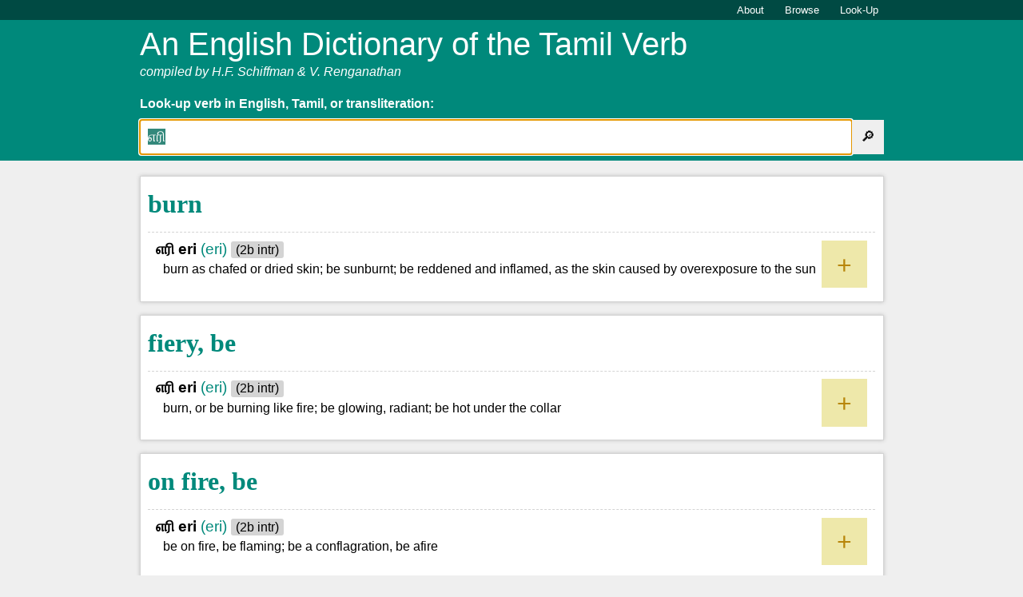

--- FILE ---
content_type: text/html; charset=utf-8
request_url: http://tamilverb.com/?t=t&q=%E0%AE%8E%E0%AE%B0%E0%AE%BF
body_size: 2598
content:
<!DOCTYPE html>
<html lang="en" xmlns="http://www.w3.org/1999/xhtml">
<head>
	<meta charset="utf-8" />
	<meta name="viewport" content="width=device-width, initial-scale=1.0" />
	<meta name="application-name" value="An English Dictionary of the Tamil Verb" />
	<meta name="description" value="burn, fiery, be, on fire,  be. See more in the English Dictionary of the Tamil Verb by Harold F. Schiffman, Professor, emeritus, of Dravidian Lingusitics and Culture at the University of Pennsylvania's Department of South Asia Studies. It contains translations for 6597 English verbs and defines 9716 Tamil verbs." />
	<meta name="author" value="H.F. Schiffman, V. Renganathan" />
	<meta name="keywords" value="tamil verb, dictionary, Schiffman, UJCA" />
	<meta name="theme-color" value="#00897b" />
	<title>&#xB8E;&#xBB0;&#xBBF; - An English Dictionary of the Tamil Verb</title>
	<link rel="stylesheet" href="/css/site.css" />
	<script type="text/javascript" src="/js/site.js"></script>
	
</head>
<body onload="OnBodyLoad()">
	<div>
		<div id="navbar">
			<div class="centering">
				<a href="/">Look-Up</a>
				<a href="/browse">Browse</a>
				<a href="/about">About</a>
			</div>
		</div>
		<div id="header">
			<div class="centering">
				<a id="h1" href="/"><h1>An English Dictionary of the Tamil Verb</h1></a>
				<p id="author">compiled by H.F. Schiffman &amp; V. Renganathan</p>

				
<form>
	<p>Look-up verb in English, Tamil, or transliteration:</p>
	<div id="search"><input type="text" id="q" name="q" value="&#xB8E;&#xBB0;&#xBBF;" oninput="OnQueryChange(this.value)" onkeydown="OnSuggestionKey()" autocomplete="off" /><input type="submit" value="🔎" /></div>
</form>

<div id="suggestions" style="display: none" onmouseout="SelectSuggestion(-1)"></div>

			</div>
		</div>
		

<div id="entries" class="centering">
	<entry>
		<a href="/?t=e&q=burn"><headword>burn</headword></a>
		<subentry>
			<input type="button" onclick="ToggleDetails(this)" value="+" />
			<subword>
				<headwtamilf>&#xB8E;&#xBB0;&#xBBF;</headwtamilf>
				<headwtamilr>eri</headwtamilr>
				<headstamil>(eri)</headstamil>
				<verbclass>(2b intr)</verbclass>
			</subword>
			<definition>burn as chafed or dried skin; be sunburnt; be reddened and inflamed, as the skin caused by overexposure to the sun</definition>
			<usage style="display: none">
				<div class="hdetail">Usage:</div>
				<div class="detail">
					<exwtamilf>&#xBB5;&#xBC6;&#xBAF;&#xBBF;&#xBB2;&#xBCD; &#xB9A;&#xBC2;&#xB9F;&#xBCD;&#xB9F;&#xBBF;&#xBB2;&#xBCD; &#xB8E;&#xBA9;&#xBCD; &#xBA4;&#xBCB;&#xBB2;&#xBCD; &#xB8E;&#xBB0;&#xBBF;&#xBA8;&#xBCD;&#xBA4;&#xBC7; &#xBB5;&#xBBF;&#xB9F;&#xBCD;&#xB9F;&#xBA4;&#xBC1;</exwtamilf>
					<exwtamilr>veyil cu&#x304;t&#x323;t&#x323;il en&#x331; to&#x304;l erinte&#x304; vit&#x323;t&#x323;atu</exwtamilr>
					<exstamil>
						veyyil suu&#x1E6D;&#x1E6D;ule en toolu erinjee pooccu
<audio src="/audio/burn8.mp3"></audio><a href="/audio/burn8.mp3" onclick="Play(this)"><img src="/ico/AudioOn16.png" /></a>				</exstamil>
				<translation>In the heat of the sun, my skin  felt like it was burning.</translation>
			</div>
		</usage>
	</subentry>
	</entry>
	<entry>
		<a href="/?t=e&q=fiery,%20be"><headword>fiery, be</headword></a>
		<subentry>
			<input type="button" onclick="ToggleDetails(this)" value="+" />
			<subword>
				<headwtamilf>&#xB8E;&#xBB0;&#xBBF;</headwtamilf>
				<headwtamilr>eri</headwtamilr>
				<headstamil>(eri)</headstamil>
				<verbclass>(2b intr)</verbclass>
			</subword>
			<definition>burn, or be burning like fire; be glowing, radiant; be hot under the collar</definition>
			<usage style="display: none">
				<div class="hdetail">Usage:</div>
				<div class="detail">
					<exwtamilf>&#xB85;&#xBB5;&#xBA9;&#xBCD; &#xB89;&#xBA3;&#xBB0;&#xBCD;&#xB9A;&#xBCD;&#xB9A;&#xBBF; &#xBB5;&#xB9A;&#xBAA;&#xBCD;&#xBAA;&#xB9F;&#xBCD;&#xB9F;&#xBBE;&#xBB2;&#xBB5;&#xBA9;&#xBC1;&#xB9F;&#xBC8;&#xBAF; &#xB95;&#xBA3;&#xBCD;&#xB95;&#xBB3;&#xBCD; &#xBA4;&#xBC0;&#xBAE;&#xBC2;&#xB9F;&#xBCD;&#xB9F;&#xBBF;&#xBAF; &#xB95;&#xBB0;&#xBBF;&#xBAA;&#xBCB;&#xBB2; &#xB8E;&#xBB0;&#xBBF;&#xBAF;&#xBC1;&#xBAE;&#xBCD;</exwtamilf>
					<exwtamilr>avan&#x331; un&#x323;arcci vacappat&#x323;t&#x323;a&#x304;lavan&#x331;ut&#x323;aiya kan&#x323;kal&#x323; ti&#x304;mu&#x304;t&#x323;t&#x323;iya karipo&#x304;la eriyum</exwtamilr>
					<exstamil>
						ava o&#x1E47;arcci vasapa&#x1E6D;&#x1E6D;aa avanoo&#x1E0D;e ka&#x1E47;&#x1E47;unga tiimuu&#x1E6D;&#x1E6D;iya karipple eriyum
<audio src="/audio/fierybe1.mp3"></audio><a href="/audio/fierybe1.mp3" onclick="Play(this)"><img src="/ico/AudioOn16.png" /></a>				</exstamil>
				<translation>When he gets worked up, his eyes get fiery like burning coals.</translation>
			</div>
		</usage>
		<synonyms style="display: none">
			<div class="hdetail">Synonyms:</div>
			<div class="detail">
				<synonym>
					<a><headsynt>&#xB9A;&#xBC1;&#xB9F;&#xBB0;&#xBCD; &#xBB5;&#xBBF;&#xB9F;&#xBC1;</headsynt></a>
					<verbclass>(4 intr)</verbclass>
					<headspot>(so&#x1E0D;ar vi&#x1E0D;u)</headspot>
				</synonym>
			</div>
		</synonyms>
	</subentry>
	</entry>
	<entry>
		<a href="/?t=e&q=on%20fire,%20%20be"><headword>on fire,  be</headword></a>
		<subentry>
			<input type="button" onclick="ToggleDetails(this)" value="+" />
			<subword>
				<headwtamilf>&#xB8E;&#xBB0;&#xBBF;</headwtamilf>
				<headwtamilr>eri</headwtamilr>
				<headstamil>(eri)</headstamil>
				<verbclass>(2b intr)</verbclass>
			</subword>
			<definition>be on fire, be flaming; be a conflagration, be afire</definition>
			<usage style="display: none">
				<div class="hdetail">Usage:</div>
				<div class="detail">
					<exwtamilf>&#xBB5;&#xBC0;&#xB9F;&#xBC1; &#xBA4;&#xBC0;&#xBAA;&#xBCD; &#xBAA;&#xBB1;&#xBCD;&#xBB1;&#xBBF;&#xB95;&#xBCD;&#xB95;&#xBCA;&#xBA3;&#xBCD;&#xB9F;&#xBC1; &#xB8E;&#xBB0;&#xBBF;&#xB95;&#xBBF;&#xBB1;&#xBA4;&#xBC1;!</exwtamilf>
					<exwtamilr>vi&#x304;t&#x323;u ti&#x304;p par&#x331;r&#x331;ikkon&#x323;t&#x323;u erikir&#x331;atu!</exwtamilr>
					<exstamil>
						vii&#x1E0D;u tii pattikki&#x1E6D;&#x1E6D;u eriyudu?
<audio src="/audio/onfirebe.mp3"></audio><a href="/audio/onfirebe.mp3" onclick="Play(this)"><img src="/ico/AudioOn16.png" /></a>				</exstamil>
				<translation>The house is on fire!</translation>
			</div>
		</usage>
	</subentry>
	</entry>
</div>

		<div id="footer">developed by <a href="//ujca.cz">ल Institute of South and Central Asia Students</a>. <a href="mailto:spolek%40ujca.cz?subject=%5BTamilVerb%5D%20Feedback">Feedback?</a></div>
	</div>
</body>
</html>

--- FILE ---
content_type: text/css
request_url: http://tamilverb.com/css/site.css
body_size: 1973
content:
* { box-sizing: border-box; }
html, body { padding: 0; margin: 0; min-height: 100vh; font-family: 'Segoe UI', 'Helvetica Neue', Helvetica, Tahoma, Geneva, Verdana, sans-serif; background: #efefef; }
p, #about li { line-height: 1.5em; }

body { display: flex; justify-content: center; width: 100%; }
body > div { display: flex; flex-direction: column; min-height: 100vh; flex: 1; }
.centering { max-width: 995px; margin: auto; padding: 0 2em; width: 100%; }

#navbar { background-color: #004a43; padding: 0.3em 0; font-size: small; font-weight: 500; }
#navbar a { color: white; margin: 0 1em; float: right; text-decoration: none; padding: 0.1em 0 }
#navbar a:hover { text-decoration: underline }

#header { color: white; background: #00897b; padding-bottom: 0.5em; }
h1 { font-weight: 100; margin-bottom: 0; font-size: 2.5em; margin-top: 0.2em; }
#info { font-size: 0.95em; padding-bottom: 0.5em }
#info a { color: white; }
#author { margin-top: 0; font-weight: 100; font-style: italic; }
form { font-weight: bold; background-color: #00897b; color: white; }
form > p { padding-bottom: 0.5em; margin: 0; }
form input { padding: 0.6em; font-size: large; border: none; border-radius: 0; min-width: 0; }
#search { display: flex; flex-direction: row; }
#search > input[type=text] { flex: 1; }
#search > input[type=text]::selection { color: white; background-color: #00897b; }
#suggestions { background-color: white; color: black; max-width: 90vw; }
#suggestions h5 { margin: 0; background-color: #efefef; font-weight: 500; padding: 0.2em 0.5em; margin-top: 0.5em; font-size: 0.9em; }
#suggestions h5:first-child { margin-top: 0.2em; }
#suggestions a { color: currentColor; text-decoration: none; display: flex; padding: 0.3em 0.6em; min-width: 0; }
#suggestions a.hover { background: palegoldenrod; }
#suggestions .e { margin-right: 0.5em; font-weight: 500; }
#suggestions .d { color: #666; flex: 1; min-width: 0; }
#suggestions .d > span { max-width: 100%; overflow: hidden; white-space: nowrap; text-overflow: ellipsis; display: block; }

#entries { padding-top: 0.2em; padding-bottom: 2em; width: 100%; flex: 1 1 auto; }
entry { margin-top: 1em; border: 1px solid #d4d4d4; background-color: white; padding: 1em 0.6em; box-shadow: 0px 0px 5px silver }
entry, subentry, subword, definition, usage, synonyms, synonym { display: block }
subentry { margin-top: 1em; padding: 0.6em; border-top: 1px dashed #d4d4d4; }
subentry input { float: right; font-size: xx-large; background-color: palegoldenrod; padding: 0.4em 0.6em 0.3em 0.6em; color: darkgoldenrod; vertical-align: middle; text-align: center; cursor: pointer; border: none; }
headword, subword { font-weight: bold; }
headword, h2 { font-size: 2em; font-family: Garamond; color: #00897b; }
entry > a { text-decoration: none; }
subword { font-size: larger; margin-bottom: 0.2em; }
headstamil { color: #00897b; font-weight: 500; }
exstamil, headspot { color: #00897b; }
verbclass { font-size: smaller; color: black; background-color: #d4d4d4; padding: 0.1em 0.4em; border-radius: 3px; display: inline-block; }
subword > verbclass { font-weight: 500; }
synonym > verbclass { background-color: #e4e4e4 }
exwtamilr, exstamil, translation { font-style: italic; }
exwtamilf, exwtamilr, exstamil, translation { display: block }
definition, usage, synonyms, div.detail  { margin: 0.3em 0.6em; }
.hdetail { font-size: small; }

.detail > img { float: left; max-height: 5em; max-width: 50vw; margin-right: 0.6em; margin-top: 0.2em; }
exstamil a { display: inline-block; vertical-align: middle; margin-left: 4px; }
synonyms a { color: black; }

#noresults { text-align: center; font-size: large; }

#index { background-color: #00897b; color: white; font-size: x-large; margin-top: 0.1em; text-align: center; }
#index a, a#h1 { color: white; text-decoration: none; }
#index a { display: inline-block; padding: 0.2em 0.5em; background-color: #004a43; margin-right: 0.2em; margin-bottom: 0.2em }

#indexentries { border: 1px solid #d4d4d4; background-color: white; padding: 1em 0.6em; box-shadow: 0px 0px 5px silver; margin: 1em; min-height: 50vh }
#indexentries { display: flex; flex-direction:column; flex-wrap: wrap; overflow: auto; padding: 1em; flex: 1; }
#indexentries a { padding: 0.1em 0.6em; color: black; text-decoration: none }
#indexentries a:hover { text-decoration: underline; }

#about { border: 1px solid #d4d4d4; background-color: white; margin: 1em 0; padding: 0 1em; box-shadow: 0px 0px 5px silver; }
#about li { margin-bottom: 0.5em }
#about h2 { margin: 0.5em 0 0 0 }
#about th { text-align: left }
#about table { border: solid 1px whitesmoke; width: 100% }
#about th, #about td { padding: 0.1em 0.2em }
#about tr:nth-child(2n) { background-color: whitesmoke; }

div > h2 { margin: 0.5em 0 0 0.5em }
div > h2 > span { color: black; font-size: medium; }

#footer { color: dimgray; text-align: center; font-size: small; padding: 0.2em; }
#footer a { color: currentColor; }

@media only screen and (max-width: 600px) {
	h1 { font-size: x-large; }
	#info { display: none }
	#author { font-size: small; margin-bottom: 0; }
	#index a { width: initial; }
	.centering { padding: 0 1em; }
}